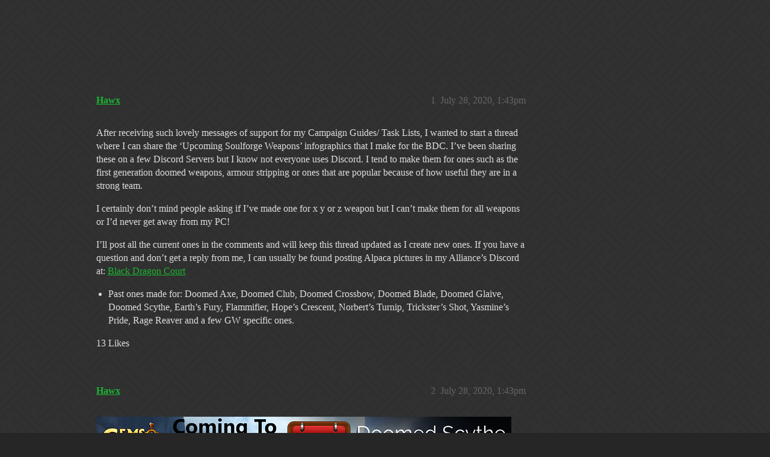

--- FILE ---
content_type: text/html; charset=utf-8
request_url: https://community.gemsofwar.com/t/infographics-upcoming-soulforge-weapons/65119
body_size: 4484
content:
<!DOCTYPE html>
<html lang="en">
  <head>
    <meta charset="utf-8">
    <title>Infographics: Upcoming Soulforge Weapons - Community Content - Gems of War | Forums</title>
    <meta name="description" content="After receiving such lovely messages of support for my Campaign Guides/ Task Lists, I wanted to start a thread where I can share the ‘Upcoming Soulforge Weapons’ infographics that I make for the BDC. I’ve been sharing th&amp;hellip;">
    <meta name="generator" content="Discourse 2026.1.0-latest - https://github.com/discourse/discourse version 32fa908c0eb62660aadbd72587ca7cecf8e25b39">
<link rel="icon" type="image/png" href="https://us1.discourse-cdn.com/flex019/uploads/gemsofwar/optimized/3X/e/c/eca53c50483a678239a013a44c61808c30745f44_2_32x32.png">
<link rel="apple-touch-icon" type="image/png" href="https://us1.discourse-cdn.com/flex019/uploads/gemsofwar/optimized/3X/b/d/bd2c2f39c2314cd4224d151a08aa0adecacaaa51_2_180x180.png">
<meta name="theme-color" media="all" content="#161616">

<meta name="color-scheme" content="dark">

<meta name="viewport" content="width=device-width, initial-scale=1.0, minimum-scale=1.0, viewport-fit=cover">
<link rel="canonical" href="https://community.gemsofwar.com/t/infographics-upcoming-soulforge-weapons/65119" />


<link rel="search" type="application/opensearchdescription+xml" href="https://community.gemsofwar.com/opensearch.xml" title="Gems of War | Forums Search">

    
    <link href="https://sea1.discourse-cdn.com/flex019/stylesheets/color_definitions_gems-of-war-dark-graceful_63_56_d2aa7d96218ce815628744e4bad849af7b912251.css?__ws=community.gemsofwar.com" media="all" rel="stylesheet" class="light-scheme" data-scheme-id="63"/>

<link href="https://sea1.discourse-cdn.com/flex019/stylesheets/common_fe0196cf311da1cdfeca6cd8d3c76852dcf59743.css?__ws=community.gemsofwar.com" media="all" rel="stylesheet" data-target="common"  />

  <link href="https://sea1.discourse-cdn.com/flex019/stylesheets/mobile_fe0196cf311da1cdfeca6cd8d3c76852dcf59743.css?__ws=community.gemsofwar.com" media="(max-width: 39.99999rem)" rel="stylesheet" data-target="mobile"  />
  <link href="https://sea1.discourse-cdn.com/flex019/stylesheets/desktop_fe0196cf311da1cdfeca6cd8d3c76852dcf59743.css?__ws=community.gemsofwar.com" media="(min-width: 40rem)" rel="stylesheet" data-target="desktop"  />



    <link href="https://sea1.discourse-cdn.com/flex019/stylesheets/checklist_fe0196cf311da1cdfeca6cd8d3c76852dcf59743.css?__ws=community.gemsofwar.com" media="all" rel="stylesheet" data-target="checklist"  />
    <link href="https://sea1.discourse-cdn.com/flex019/stylesheets/discourse-cakeday_fe0196cf311da1cdfeca6cd8d3c76852dcf59743.css?__ws=community.gemsofwar.com" media="all" rel="stylesheet" data-target="discourse-cakeday"  />
    <link href="https://sea1.discourse-cdn.com/flex019/stylesheets/discourse-data-explorer_fe0196cf311da1cdfeca6cd8d3c76852dcf59743.css?__ws=community.gemsofwar.com" media="all" rel="stylesheet" data-target="discourse-data-explorer"  />
    <link href="https://sea1.discourse-cdn.com/flex019/stylesheets/discourse-details_fe0196cf311da1cdfeca6cd8d3c76852dcf59743.css?__ws=community.gemsofwar.com" media="all" rel="stylesheet" data-target="discourse-details"  />
    <link href="https://sea1.discourse-cdn.com/flex019/stylesheets/discourse-lazy-videos_fe0196cf311da1cdfeca6cd8d3c76852dcf59743.css?__ws=community.gemsofwar.com" media="all" rel="stylesheet" data-target="discourse-lazy-videos"  />
    <link href="https://sea1.discourse-cdn.com/flex019/stylesheets/discourse-local-dates_fe0196cf311da1cdfeca6cd8d3c76852dcf59743.css?__ws=community.gemsofwar.com" media="all" rel="stylesheet" data-target="discourse-local-dates"  />
    <link href="https://sea1.discourse-cdn.com/flex019/stylesheets/discourse-narrative-bot_fe0196cf311da1cdfeca6cd8d3c76852dcf59743.css?__ws=community.gemsofwar.com" media="all" rel="stylesheet" data-target="discourse-narrative-bot"  />
    <link href="https://sea1.discourse-cdn.com/flex019/stylesheets/discourse-presence_fe0196cf311da1cdfeca6cd8d3c76852dcf59743.css?__ws=community.gemsofwar.com" media="all" rel="stylesheet" data-target="discourse-presence"  />
    <link href="https://sea1.discourse-cdn.com/flex019/stylesheets/discourse-templates_fe0196cf311da1cdfeca6cd8d3c76852dcf59743.css?__ws=community.gemsofwar.com" media="all" rel="stylesheet" data-target="discourse-templates"  />
    <link href="https://sea1.discourse-cdn.com/flex019/stylesheets/hosted-site_fe0196cf311da1cdfeca6cd8d3c76852dcf59743.css?__ws=community.gemsofwar.com" media="all" rel="stylesheet" data-target="hosted-site"  />
    <link href="https://sea1.discourse-cdn.com/flex019/stylesheets/poll_fe0196cf311da1cdfeca6cd8d3c76852dcf59743.css?__ws=community.gemsofwar.com" media="all" rel="stylesheet" data-target="poll"  />
    <link href="https://sea1.discourse-cdn.com/flex019/stylesheets/spoiler-alert_fe0196cf311da1cdfeca6cd8d3c76852dcf59743.css?__ws=community.gemsofwar.com" media="all" rel="stylesheet" data-target="spoiler-alert"  />
    <link href="https://sea1.discourse-cdn.com/flex019/stylesheets/poll_desktop_fe0196cf311da1cdfeca6cd8d3c76852dcf59743.css?__ws=community.gemsofwar.com" media="(min-width: 40rem)" rel="stylesheet" data-target="poll_desktop"  />

  <link href="https://sea1.discourse-cdn.com/flex019/stylesheets/common_theme_59_2677ae8e7a57b0c272b3d7df1ac30e3c1b80827e.css?__ws=community.gemsofwar.com" media="all" rel="stylesheet" data-target="common_theme" data-theme-id="59" data-theme-name="custom header links"/>
<link href="https://sea1.discourse-cdn.com/flex019/stylesheets/common_theme_56_0453d1f4461f8b88151340ac12c12c3213d21d7f.css?__ws=community.gemsofwar.com" media="all" rel="stylesheet" data-target="common_theme" data-theme-id="56" data-theme-name="graceful"/>
    <link href="https://sea1.discourse-cdn.com/flex019/stylesheets/mobile_theme_56_c9c74642d9fbb33c11b915f26e6c5c41c7876e3b.css?__ws=community.gemsofwar.com" media="(max-width: 39.99999rem)" rel="stylesheet" data-target="mobile_theme" data-theme-id="56" data-theme-name="graceful"/>
    <link href="https://sea1.discourse-cdn.com/flex019/stylesheets/desktop_theme_56_3dc3db313efa61006768fc292d9f553de94648cf.css?__ws=community.gemsofwar.com" media="(min-width: 40rem)" rel="stylesheet" data-target="desktop_theme" data-theme-id="56" data-theme-name="graceful"/>

    
    
        <link rel="alternate nofollow" type="application/rss+xml" title="RSS feed of &#39;Infographics: Upcoming Soulforge Weapons&#39;" href="https://community.gemsofwar.com/t/infographics-upcoming-soulforge-weapons/65119.rss" />
    <meta property="og:site_name" content="Gems of War | Forums" />
<meta property="og:type" content="website" />
<meta name="twitter:card" content="summary" />
<meta name="twitter:image" content="https://us1.discourse-cdn.com/flex019/uploads/gemsofwar/original/3X/b/d/bd2c2f39c2314cd4224d151a08aa0adecacaaa51.png" />
<meta property="og:image" content="https://us1.discourse-cdn.com/flex019/uploads/gemsofwar/original/3X/b/d/bd2c2f39c2314cd4224d151a08aa0adecacaaa51.png" />
<meta property="og:url" content="https://community.gemsofwar.com/t/infographics-upcoming-soulforge-weapons/65119" />
<meta name="twitter:url" content="https://community.gemsofwar.com/t/infographics-upcoming-soulforge-weapons/65119" />
<meta property="og:title" content="Infographics: Upcoming Soulforge Weapons" />
<meta name="twitter:title" content="Infographics: Upcoming Soulforge Weapons" />
<meta property="og:description" content="After receiving such lovely messages of support for my Campaign Guides/ Task Lists, I wanted to start a thread where I can share the ‘Upcoming Soulforge Weapons’ infographics that I make for the BDC. I’ve been sharing these on a few Discord Servers but I know not everyone uses Discord. I tend to make them for ones such as the first generation doomed weapons, armour stripping or ones that are popular because of how useful they are in a strong team.  I certainly don’t mind people asking if I’ve ma..." />
<meta name="twitter:description" content="After receiving such lovely messages of support for my Campaign Guides/ Task Lists, I wanted to start a thread where I can share the ‘Upcoming Soulforge Weapons’ infographics that I make for the BDC. I’ve been sharing these on a few Discord Servers but I know not everyone uses Discord. I tend to make them for ones such as the first generation doomed weapons, armour stripping or ones that are popular because of how useful they are in a strong team.  I certainly don’t mind people asking if I’ve ma..." />
<meta property="og:article:section" content="Community Content" />
<meta property="og:article:section:color" content="F7941D" />
<meta name="twitter:label1" value="Reading time" />
<meta name="twitter:data1" value="1 mins 🕑" />
<meta name="twitter:label2" value="Likes" />
<meta name="twitter:data2" value="20 ❤" />
<meta property="article:published_time" content="2020-07-28T13:43:04+00:00" />
<meta property="og:ignore_canonical" content="true" />


    
  </head>
  <body class="crawler ">
    <div class="background-container"></div>

    <header>
  <a href="/">Gems of War | Forums</a>
</header>

    <div id="main-outlet" class="wrap" role="main">
        <div id="topic-title">
    <h1>
      <a href="/t/infographics-upcoming-soulforge-weapons/65119">Infographics: Upcoming Soulforge Weapons</a>
    </h1>

      <div class="topic-category" itemscope itemtype="http://schema.org/BreadcrumbList">
          <span itemprop="itemListElement" itemscope itemtype="http://schema.org/ListItem">
            <a href="/c/community-content/25" class="badge-wrapper bullet" itemprop="item">
              <span class='badge-category-bg' style='background-color: #F7941D'></span>
              <span class='badge-category clear-badge'>
                <span class='category-name' itemprop='name'>Community Content</span>
              </span>
            </a>
            <meta itemprop="position" content="1" />
          </span>
      </div>

  </div>

  

    <div itemscope itemtype='http://schema.org/DiscussionForumPosting'>
      <meta itemprop='headline' content='Infographics: Upcoming Soulforge Weapons'>
      <link itemprop='url' href='https://community.gemsofwar.com/t/infographics-upcoming-soulforge-weapons/65119'>
      <meta itemprop='datePublished' content='2020-07-28T13:43:04Z'>
        <meta itemprop='articleSection' content='Community Content'>
      <meta itemprop='keywords' content=''>
      <div itemprop='publisher' itemscope itemtype="http://schema.org/Organization">
        <meta itemprop='name' content='Gems of War | Forums'>
          <div itemprop='logo' itemscope itemtype="http://schema.org/ImageObject">
            <meta itemprop='url' content='https://us1.discourse-cdn.com/flex019/uploads/gemsofwar/original/3X/a/f/af096ef794f47a6785152e244f35161962c032ea.png'>
          </div>
      </div>


          <div id='post_1'  class='topic-body crawler-post'>
            <div class='crawler-post-meta'>
              <span class="creator" itemprop="author" itemscope itemtype="http://schema.org/Person">
                <a itemprop="url" rel='nofollow' href='https://community.gemsofwar.com/u/Hawx'><span itemprop='name'>Hawx</span></a>
                
              </span>

                <link itemprop="mainEntityOfPage" href="https://community.gemsofwar.com/t/infographics-upcoming-soulforge-weapons/65119">


              <span class="crawler-post-infos">
                  <time  datetime='2020-07-28T13:43:04Z' class='post-time'>
                    July 28, 2020,  1:43pm
                  </time>
                  <meta itemprop='dateModified' content='2020-07-28T13:48:56Z'>
              <span itemprop='position'>1</span>
              </span>
            </div>
            <div class='post' itemprop='text'>
              <p>After receiving such lovely messages of support for my Campaign Guides/ Task Lists, I wanted to start a thread where I can share the ‘Upcoming Soulforge Weapons’ infographics that I make for the BDC. I’ve been sharing these on a few Discord Servers but I know not everyone uses Discord. I tend to make them for ones such as the first generation doomed weapons, armour stripping or ones that are popular because of how useful they are in a strong team.</p>
<p>I certainly don’t mind people asking if I’ve made one for x y or z weapon but I can’t make them for all weapons or I’d never get away from my PC!</p>
<p>I’ll post all the current ones in the comments and will keep this thread updated as I create new ones. If you have a question and don’t get a reply from me, I can usually be found posting Alpaca pictures in my Alliance’s Discord at:  <a href="https://discord.gg/5qjx889" class="inline-onebox" rel="noopener nofollow ugc">Black Dragon Court</a></p>
<ul>
<li>Past ones made for: Doomed Axe, Doomed Club, Doomed Crossbow, Doomed Blade, Doomed Glaive, Doomed Scythe, Earth’s Fury, Flammifier, Hope’s Crescent, Norbert’s Turnip, Trickster’s Shot, Yasmine’s Pride, Rage Reaver and a few GW specific ones.</li>
</ul>
            </div>

            <div itemprop="interactionStatistic" itemscope itemtype="http://schema.org/InteractionCounter">
              <meta itemprop="interactionType" content="http://schema.org/LikeAction"/>
              <meta itemprop="userInteractionCount" content="13" />
              <span class='post-likes'>13 Likes</span>
            </div>


            
          </div>
          <div id='post_2' itemprop='comment' itemscope itemtype='http://schema.org/Comment' class='topic-body crawler-post'>
            <div class='crawler-post-meta'>
              <span class="creator" itemprop="author" itemscope itemtype="http://schema.org/Person">
                <a itemprop="url" rel='nofollow' href='https://community.gemsofwar.com/u/Hawx'><span itemprop='name'>Hawx</span></a>
                
              </span>


                <link itemprop="image" href="https://us1.discourse-cdn.com/flex019/uploads/gemsofwar/original/3X/6/4/64de4fe8d2d975543b9a407241a736f456060368.jpeg">

              <span class="crawler-post-infos">
                  <time itemprop='datePublished' datetime='2020-07-28T13:43:46Z' class='post-time'>
                    July 28, 2020,  1:43pm
                  </time>
                  <meta itemprop='dateModified' content='2020-07-28T13:43:46Z'>
              <span itemprop='position'>2</span>
              </span>
            </div>
            <div class='post' itemprop='text'>
              <p><div class="lightbox-wrapper"><a class="lightbox" href="https://us1.discourse-cdn.com/flex019/uploads/gemsofwar/original/3X/6/4/64de4fe8d2d975543b9a407241a736f456060368.jpeg" data-download-href="/uploads/short-url/eok30TVYT4KjZvwgjIDvdJdBUrS.jpeg?dl=1" title="Doomed Scythe Soulforge"><img src="https://us1.discourse-cdn.com/flex019/uploads/gemsofwar/optimized/3X/6/4/64de4fe8d2d975543b9a407241a736f456060368_2_690x388.jpeg" alt="Doomed Scythe Soulforge" data-base62-sha1="eok30TVYT4KjZvwgjIDvdJdBUrS" width="690" height="388" srcset="https://us1.discourse-cdn.com/flex019/uploads/gemsofwar/optimized/3X/6/4/64de4fe8d2d975543b9a407241a736f456060368_2_690x388.jpeg, https://us1.discourse-cdn.com/flex019/uploads/gemsofwar/optimized/3X/6/4/64de4fe8d2d975543b9a407241a736f456060368_2_1035x582.jpeg 1.5x, https://us1.discourse-cdn.com/flex019/uploads/gemsofwar/optimized/3X/6/4/64de4fe8d2d975543b9a407241a736f456060368_2_1380x776.jpeg 2x" data-small-upload="https://us1.discourse-cdn.com/flex019/uploads/gemsofwar/optimized/3X/6/4/64de4fe8d2d975543b9a407241a736f456060368_2_10x10.png"><div class="meta">
<svg class="fa d-icon d-icon-far-image svg-icon" aria-hidden="true"><use href="#far-image"></use></svg><span class="filename">Doomed Scythe Soulforge</span><span class="informations">1920×1080 698 KB</span><svg class="fa d-icon d-icon-discourse-expand svg-icon" aria-hidden="true"><use href="#discourse-expand"></use></svg>
</div></a></div></p>
            </div>

            <div itemprop="interactionStatistic" itemscope itemtype="http://schema.org/InteractionCounter">
              <meta itemprop="interactionType" content="http://schema.org/LikeAction"/>
              <meta itemprop="userInteractionCount" content="2" />
              <span class='post-likes'>2 Likes</span>
            </div>


            
          </div>
          <div id='post_3' itemprop='comment' itemscope itemtype='http://schema.org/Comment' class='topic-body crawler-post'>
            <div class='crawler-post-meta'>
              <span class="creator" itemprop="author" itemscope itemtype="http://schema.org/Person">
                <a itemprop="url" rel='nofollow' href='https://community.gemsofwar.com/u/Hawx'><span itemprop='name'>Hawx</span></a>
                
              </span>


                <link itemprop="image" href="https://us1.discourse-cdn.com/flex019/uploads/gemsofwar/original/3X/9/8/9830e64970decdc07c08f4ec739dbe134d838982.png">

              <span class="crawler-post-infos">
                  <time itemprop='datePublished' datetime='2020-07-28T13:44:39Z' class='post-time'>
                    July 28, 2020,  1:44pm
                  </time>
                  <meta itemprop='dateModified' content='2020-07-28T13:44:39Z'>
              <span itemprop='position'>3</span>
              </span>
            </div>
            <div class='post' itemprop='text'>
              <p><div class="lightbox-wrapper"><a class="lightbox" href="https://us1.discourse-cdn.com/flex019/uploads/gemsofwar/original/3X/9/8/9830e64970decdc07c08f4ec739dbe134d838982.png" data-download-href="/uploads/short-url/lIlldUqG2a5vfoqofh6ZNXLfWAa.png?dl=1" title="Soulforge Elemental Bow"><img src="https://us1.discourse-cdn.com/flex019/uploads/gemsofwar/optimized/3X/9/8/9830e64970decdc07c08f4ec739dbe134d838982_2_690x387.png" alt="Soulforge Elemental Bow" data-base62-sha1="lIlldUqG2a5vfoqofh6ZNXLfWAa" width="690" height="387" srcset="https://us1.discourse-cdn.com/flex019/uploads/gemsofwar/optimized/3X/9/8/9830e64970decdc07c08f4ec739dbe134d838982_2_690x387.png, https://us1.discourse-cdn.com/flex019/uploads/gemsofwar/optimized/3X/9/8/9830e64970decdc07c08f4ec739dbe134d838982_2_1035x580.png 1.5x, https://us1.discourse-cdn.com/flex019/uploads/gemsofwar/original/3X/9/8/9830e64970decdc07c08f4ec739dbe134d838982.png 2x" data-small-upload="https://us1.discourse-cdn.com/flex019/uploads/gemsofwar/optimized/3X/9/8/9830e64970decdc07c08f4ec739dbe134d838982_2_10x10.png"><div class="meta">
<svg class="fa d-icon d-icon-far-image svg-icon" aria-hidden="true"><use href="#far-image"></use></svg><span class="filename">Soulforge Elemental Bow</span><span class="informations">1114×625 812 KB</span><svg class="fa d-icon d-icon-discourse-expand svg-icon" aria-hidden="true"><use href="#discourse-expand"></use></svg>
</div></a></div></p>
            </div>

            <div itemprop="interactionStatistic" itemscope itemtype="http://schema.org/InteractionCounter">
              <meta itemprop="interactionType" content="http://schema.org/LikeAction"/>
              <meta itemprop="userInteractionCount" content="2" />
              <span class='post-likes'>2 Likes</span>
            </div>


            
          </div>
          <div id='post_4' itemprop='comment' itemscope itemtype='http://schema.org/Comment' class='topic-body crawler-post'>
            <div class='crawler-post-meta'>
              <span class="creator" itemprop="author" itemscope itemtype="http://schema.org/Person">
                <a itemprop="url" rel='nofollow' href='https://community.gemsofwar.com/u/Hawx'><span itemprop='name'>Hawx</span></a>
                
              </span>


                <link itemprop="image" href="https://us1.discourse-cdn.com/flex019/uploads/gemsofwar/original/3X/b/f/bfdacfd4d02ee52ebe88a1d77ef5c1f9c63f2d04.jpeg">

              <span class="crawler-post-infos">
                  <time itemprop='datePublished' datetime='2020-07-28T13:45:19Z' class='post-time'>
                    July 28, 2020,  1:45pm
                  </time>
                  <meta itemprop='dateModified' content='2020-07-28T13:45:19Z'>
              <span itemprop='position'>4</span>
              </span>
            </div>
            <div class='post' itemprop='text'>
              <p><div class="lightbox-wrapper"><a class="lightbox" href="https://us1.discourse-cdn.com/flex019/uploads/gemsofwar/original/3X/b/f/bfdacfd4d02ee52ebe88a1d77ef5c1f9c63f2d04.jpeg" data-download-href="/uploads/short-url/rndZWoHy4HxiZm1GCUWynQnCygs.jpeg?dl=1" title="Soulforge Doomed Crossbow"><img src="https://us1.discourse-cdn.com/flex019/uploads/gemsofwar/optimized/3X/b/f/bfdacfd4d02ee52ebe88a1d77ef5c1f9c63f2d04_2_690x388.jpeg" alt="Soulforge Doomed Crossbow" data-base62-sha1="rndZWoHy4HxiZm1GCUWynQnCygs" width="690" height="388" srcset="https://us1.discourse-cdn.com/flex019/uploads/gemsofwar/optimized/3X/b/f/bfdacfd4d02ee52ebe88a1d77ef5c1f9c63f2d04_2_690x388.jpeg, https://us1.discourse-cdn.com/flex019/uploads/gemsofwar/optimized/3X/b/f/bfdacfd4d02ee52ebe88a1d77ef5c1f9c63f2d04_2_1035x582.jpeg 1.5x, https://us1.discourse-cdn.com/flex019/uploads/gemsofwar/optimized/3X/b/f/bfdacfd4d02ee52ebe88a1d77ef5c1f9c63f2d04_2_1380x776.jpeg 2x" data-small-upload="https://us1.discourse-cdn.com/flex019/uploads/gemsofwar/optimized/3X/b/f/bfdacfd4d02ee52ebe88a1d77ef5c1f9c63f2d04_2_10x10.png"><div class="meta">
<svg class="fa d-icon d-icon-far-image svg-icon" aria-hidden="true"><use href="#far-image"></use></svg><span class="filename">Soulforge Doomed Crossbow</span><span class="informations">1920×1080 709 KB</span><svg class="fa d-icon d-icon-discourse-expand svg-icon" aria-hidden="true"><use href="#discourse-expand"></use></svg>
</div></a></div></p>
            </div>

            <div itemprop="interactionStatistic" itemscope itemtype="http://schema.org/InteractionCounter">
              <meta itemprop="interactionType" content="http://schema.org/LikeAction"/>
              <meta itemprop="userInteractionCount" content="2" />
              <span class='post-likes'>2 Likes</span>
            </div>


            
          </div>
          <div id='post_5' itemprop='comment' itemscope itemtype='http://schema.org/Comment' class='topic-body crawler-post'>
            <div class='crawler-post-meta'>
              <span class="creator" itemprop="author" itemscope itemtype="http://schema.org/Person">
                <a itemprop="url" rel='nofollow' href='https://community.gemsofwar.com/u/Hawx'><span itemprop='name'>Hawx</span></a>
                
              </span>


                <link itemprop="image" href="https://us1.discourse-cdn.com/flex019/uploads/gemsofwar/original/3X/0/4/04267b1ec4beb512a4bb1d53075d468692560c06.jpeg">

              <span class="crawler-post-infos">
                  <time itemprop='datePublished' datetime='2020-08-14T20:04:29Z' class='post-time'>
                    August 14, 2020,  8:04pm
                  </time>
                  <meta itemprop='dateModified' content='2020-08-14T20:54:22Z'>
              <span itemprop='position'>5</span>
              </span>
            </div>
            <div class='post' itemprop='text'>
              <p><div class="lightbox-wrapper"><a class="lightbox" href="https://us1.discourse-cdn.com/flex019/uploads/gemsofwar/original/3X/0/4/04267b1ec4beb512a4bb1d53075d468692560c06.jpeg" data-download-href="/uploads/short-url/AIm0hpbnStXUv8J8ZuFbR4PyWG.jpeg?dl=1" title="Soulforge Norbert&amp;#39;s Turnip"><img src="https://us1.discourse-cdn.com/flex019/uploads/gemsofwar/optimized/3X/0/4/04267b1ec4beb512a4bb1d53075d468692560c06_2_690x388.jpeg" alt="Soulforge Norbert's Turnip" data-base62-sha1="AIm0hpbnStXUv8J8ZuFbR4PyWG" width="690" height="388" srcset="https://us1.discourse-cdn.com/flex019/uploads/gemsofwar/optimized/3X/0/4/04267b1ec4beb512a4bb1d53075d468692560c06_2_690x388.jpeg, https://us1.discourse-cdn.com/flex019/uploads/gemsofwar/optimized/3X/0/4/04267b1ec4beb512a4bb1d53075d468692560c06_2_1035x582.jpeg 1.5x, https://us1.discourse-cdn.com/flex019/uploads/gemsofwar/optimized/3X/0/4/04267b1ec4beb512a4bb1d53075d468692560c06_2_1380x776.jpeg 2x" data-small-upload="https://us1.discourse-cdn.com/flex019/uploads/gemsofwar/optimized/3X/0/4/04267b1ec4beb512a4bb1d53075d468692560c06_2_10x10.png"><div class="meta">
<svg class="fa d-icon d-icon-far-image svg-icon" aria-hidden="true"><use href="#far-image"></use></svg><span class="filename">Soulforge Norbert&amp;#39;s Turnip</span><span class="informations">1920×1080 798 KB</span><svg class="fa d-icon d-icon-discourse-expand svg-icon" aria-hidden="true"><use href="#discourse-expand"></use></svg>
</div></a></div></p>
<p><div class="lightbox-wrapper"><a class="lightbox" href="https://us1.discourse-cdn.com/flex019/uploads/gemsofwar/original/3X/d/9/d9394220cbc067aed4210b02ef68453a963cc4b1.jpeg" data-download-href="/uploads/short-url/uZEhL8KAezo3Tyrvq904SFEwXkd.jpeg?dl=1" title="Soulforge Earth&amp;#39;s Fury"><img src="https://us1.discourse-cdn.com/flex019/uploads/gemsofwar/optimized/3X/d/9/d9394220cbc067aed4210b02ef68453a963cc4b1_2_690x385.jpeg" alt="Soulforge Earth's Fury" data-base62-sha1="uZEhL8KAezo3Tyrvq904SFEwXkd" width="690" height="385" srcset="https://us1.discourse-cdn.com/flex019/uploads/gemsofwar/optimized/3X/d/9/d9394220cbc067aed4210b02ef68453a963cc4b1_2_690x385.jpeg, https://us1.discourse-cdn.com/flex019/uploads/gemsofwar/optimized/3X/d/9/d9394220cbc067aed4210b02ef68453a963cc4b1_2_1035x577.jpeg 1.5x, https://us1.discourse-cdn.com/flex019/uploads/gemsofwar/optimized/3X/d/9/d9394220cbc067aed4210b02ef68453a963cc4b1_2_1380x770.jpeg 2x" data-small-upload="https://us1.discourse-cdn.com/flex019/uploads/gemsofwar/optimized/3X/d/9/d9394220cbc067aed4210b02ef68453a963cc4b1_2_10x10.png"><div class="meta">
<svg class="fa d-icon d-icon-far-image svg-icon" aria-hidden="true"><use href="#far-image"></use></svg><span class="filename">Soulforge Earth&amp;#39;s Fury</span><span class="informations">1920×1073 679 KB</span><svg class="fa d-icon d-icon-discourse-expand svg-icon" aria-hidden="true"><use href="#discourse-expand"></use></svg>
</div></a></div></p>
<p><div class="lightbox-wrapper"><a class="lightbox" href="https://us1.discourse-cdn.com/flex019/uploads/gemsofwar/original/3X/3/b/3b7aa5138fc232ee85b8c8229a8b138fe86bad55.jpeg" data-download-href="/uploads/short-url/8uaW2l0Ym4Rig5QmiyOkom36eEJ.jpeg?dl=1" title="Soulforge Doomed Blade"><img src="https://us1.discourse-cdn.com/flex019/uploads/gemsofwar/optimized/3X/3/b/3b7aa5138fc232ee85b8c8229a8b138fe86bad55_2_690x388.jpeg" alt="Soulforge Doomed Blade" data-base62-sha1="8uaW2l0Ym4Rig5QmiyOkom36eEJ" width="690" height="388" srcset="https://us1.discourse-cdn.com/flex019/uploads/gemsofwar/optimized/3X/3/b/3b7aa5138fc232ee85b8c8229a8b138fe86bad55_2_690x388.jpeg, https://us1.discourse-cdn.com/flex019/uploads/gemsofwar/optimized/3X/3/b/3b7aa5138fc232ee85b8c8229a8b138fe86bad55_2_1035x582.jpeg 1.5x, https://us1.discourse-cdn.com/flex019/uploads/gemsofwar/optimized/3X/3/b/3b7aa5138fc232ee85b8c8229a8b138fe86bad55_2_1380x776.jpeg 2x" data-small-upload="https://us1.discourse-cdn.com/flex019/uploads/gemsofwar/optimized/3X/3/b/3b7aa5138fc232ee85b8c8229a8b138fe86bad55_2_10x10.png"><div class="meta">
<svg class="fa d-icon d-icon-far-image svg-icon" aria-hidden="true"><use href="#far-image"></use></svg><span class="filename">Soulforge Doomed Blade</span><span class="informations">1920×1080 746 KB</span><svg class="fa d-icon d-icon-discourse-expand svg-icon" aria-hidden="true"><use href="#discourse-expand"></use></svg>
</div></a></div></p>
<p><div class="lightbox-wrapper"><a class="lightbox" href="https://us1.discourse-cdn.com/flex019/uploads/gemsofwar/original/3X/8/7/8703c02b202bc7fc6912caadad77665f88b1bf9d.jpeg" data-download-href="/uploads/short-url/jgouDVCxNBEuUGjMjuzafAro5qd.jpeg?dl=1" title="Soulforge Doomed Axe"><img src="https://us1.discourse-cdn.com/flex019/uploads/gemsofwar/optimized/3X/8/7/8703c02b202bc7fc6912caadad77665f88b1bf9d_2_690x388.jpeg" alt="Soulforge Doomed Axe" data-base62-sha1="jgouDVCxNBEuUGjMjuzafAro5qd" width="690" height="388" srcset="https://us1.discourse-cdn.com/flex019/uploads/gemsofwar/optimized/3X/8/7/8703c02b202bc7fc6912caadad77665f88b1bf9d_2_690x388.jpeg, https://us1.discourse-cdn.com/flex019/uploads/gemsofwar/optimized/3X/8/7/8703c02b202bc7fc6912caadad77665f88b1bf9d_2_1035x582.jpeg 1.5x, https://us1.discourse-cdn.com/flex019/uploads/gemsofwar/optimized/3X/8/7/8703c02b202bc7fc6912caadad77665f88b1bf9d_2_1380x776.jpeg 2x" data-small-upload="https://us1.discourse-cdn.com/flex019/uploads/gemsofwar/optimized/3X/8/7/8703c02b202bc7fc6912caadad77665f88b1bf9d_2_10x10.png"><div class="meta">
<svg class="fa d-icon d-icon-far-image svg-icon" aria-hidden="true"><use href="#far-image"></use></svg><span class="filename">Soulforge Doomed Axe</span><span class="informations">1919×1080 737 KB</span><svg class="fa d-icon d-icon-discourse-expand svg-icon" aria-hidden="true"><use href="#discourse-expand"></use></svg>
</div></a></div></p>
            </div>

            <div itemprop="interactionStatistic" itemscope itemtype="http://schema.org/InteractionCounter">
              <meta itemprop="interactionType" content="http://schema.org/LikeAction"/>
              <meta itemprop="userInteractionCount" content="1" />
              <span class='post-likes'>1 Like</span>
            </div>


            
          </div>
    </div>


    




    </div>
    <footer class="container wrap">
  <nav class='crawler-nav'>
    <ul>
      <li itemscope itemtype='http://schema.org/SiteNavigationElement'>
        <span itemprop='name'>
          <a href='/' itemprop="url">Home </a>
        </span>
      </li>
      <li itemscope itemtype='http://schema.org/SiteNavigationElement'>
        <span itemprop='name'>
          <a href='/categories' itemprop="url">Categories </a>
        </span>
      </li>
      <li itemscope itemtype='http://schema.org/SiteNavigationElement'>
        <span itemprop='name'>
          <a href='/guidelines' itemprop="url">Guidelines </a>
        </span>
      </li>
        <li itemscope itemtype='http://schema.org/SiteNavigationElement'>
          <span itemprop='name'>
            <a href='/tos' itemprop="url">Terms of Service </a>
          </span>
        </li>
    </ul>
  </nav>
  <p class='powered-by-link'>Powered by <a href="https://www.discourse.org">Discourse</a>, best viewed with JavaScript enabled</p>
</footer>

    
    
  </body>
  
</html>


--- FILE ---
content_type: text/css
request_url: https://sea1.discourse-cdn.com/flex019/stylesheets/discourse-narrative-bot_fe0196cf311da1cdfeca6cd8d3c76852dcf59743.css?__ws=community.gemsofwar.com
body_size: -165
content:
article[data-user-id="-2"] div.cooked iframe{border:0}
/*# sourceMappingURL=discourse-narrative-bot_fe0196cf311da1cdfeca6cd8d3c76852dcf59743.css.map?__ws=community.gemsofwar.com */


--- FILE ---
content_type: text/css
request_url: https://sea1.discourse-cdn.com/flex019/stylesheets/common_theme_56_0453d1f4461f8b88151340ac12c12c3213d21d7f.css?__ws=community.gemsofwar.com
body_size: 1664
content:
:root{--d-hover: var(--tertiary-low)}.background-container{position:fixed;top:0;left:0;height:100vh;width:100vw;background-color:var(--gf-primary-very-low-or-primary-low, rgb(39.96, 39.96, 39.96));background-image:url(https://us1.discourse-cdn.com/flex019/uploads/gemsofwar/original/3X/b/f/bf14c792424aa926643bf39cc603e6d8128e62f9.png);background-size:auto}#main{z-index:1}.topic-list-body{border-width:1px}#main-outlet{box-sizing:border-box;margin:0 auto;background:var(--secondary);border-radius:8px;width:100%;max-width:980px;padding:3em 3em 5%;box-shadow:0 1px 8px rgba(0,0,0,.18)}.archetype-regular #main-outlet{min-height:500px}@media screen and (max-width: 775px){#main-outlet{padding:1.5em}}code,pre{white-space:pre-wrap}.container.posts>.row{width:100%}.btn:not(.btn-flat,.btn-social,.btn-transparent),.select-kit.dropdown-select-box .dropdown-select-box-header{border:1px solid var(--gf-primary-low-or-low-mid, rgb(48.84, 48.84, 48.84));color:var(--primary-high, rgb(166.5, 166.5, 166.5));background:rgba(0,0,0,0);border-radius:4px}.btn:not(.btn-flat,.btn-social,.btn-transparent) .d-icon,.select-kit.dropdown-select-box .dropdown-select-box-header .d-icon{color:currentcolor}.discourse-no-touch .btn:not(.btn-flat,.btn-social,.btn-transparent):hover,.discourse-no-touch .select-kit.dropdown-select-box .dropdown-select-box-header:hover{background:var(--tertiary-low);color:var(--tertiary)}.discourse-no-touch .btn:not(.btn-flat,.btn-social,.btn-transparent):hover .d-icon,.discourse-no-touch .select-kit.dropdown-select-box .dropdown-select-box-header:hover .d-icon{color:currentcolor}.btn[class*=popup-menu-btn]{border-color:rgba(0,0,0,0)}.btn.btn-danger:not(.btn-flat,.btn-transparent){background:var(--danger);color:var(--secondary)}.btn.btn-danger:not(.btn-flat,.btn-transparent):hover{background:rgb(202.8820960699,61.2663755459,27.1179039301);color:var(--secondary)}.btn.btn-primary{background:var(--tertiary);color:var(--secondary);border-color:var(--tertiary)}#reply-control{border-radius:10px 10px 0 0}#reply-control .select-kit.dropdown-select-box .dropdown-select-box-header{color:var(--primary-medium)}#reply-control .select-kit.dropdown-select-box .dropdown-select-box-header:hover{background:var(--tertiary-low)}#reply-control .d-editor-button-bar .select-kit.dropdown-select-box .dropdown-select-box-header{border:none}#reply-control .d-editor-button-bar button{color:var(--primary-medium);border:none}.open .grippie{border-radius:10px 10px 0 0;opacity:.4}.open .grippie::before{border-color:var(--gf-primary-low-or-low-mid, rgb(48.84, 48.84, 48.84))}.d-editor-button-bar .btn{border:none;color:var(--tertiary)}.d-editor-button-bar .btn .d-icon{color:var(--tertiary)}.d-editor-button-bar .btn:hover{background:var(--tertiary-low)}.d-editor-button-bar .btn:hover .d-icon{color:var(--tertiary)}header.d-header{box-shadow:0 1px 8px rgba(0,0,0,.18)}header.d-header .contents{display:flex;align-items:center}header.d-header .panel{margin-left:auto;order:5}.rtl header.d-header .panel{margin-left:0}.d-header-icons .icon:hover{background:var(--tertiary-low)}.d-header-icons .icon:hover .d-icon{color:var(--tertiary)}.badge-wrapper.box{padding:2px 6px 2px 5px}.badge-wrapper.box span{border-radius:4px}.deleted .topic-body{background-color:var(--danger-hover, rgb(198.2951965066, 59.8812227074, 26.5048034934))}.list-controls .combo-box .combo-box-header{background:rgba(0,0,0,0);border-color:rgba(0,0,0,0)}@media screen and (min-width: 775px){.list-controls .combo-box .combo-box-header{font-size:1.1487em}}.select-kit.combo-box.category-drop .category-drop-header,.select-kit.combo-box.tag-drop .tag-drop-header{border-radius:4px}.navigation-controls .fk-d-button-tooltip button{height:100%}#list-area{margin-bottom:0}#topic-title{padding-top:0}.topic-map .btn{border-radius:0}.badge-card{border-radius:4px}#topic-progress-wrapper{right:10vw !important}#topic-progress-wrapper .topic-admin-menu-button-container .toggle-admin-menu{background:var(--secondary);border-radius:4px 0 0 4px}#bulk-select{background:rgba(0,0,0,0)}#bulk-select button{background:var(--secondary);box-shadow:0 1px 2px rgba(0,0,0,.18)}#bulk-select button:hover{background:var(--tertiary-low)}.user-preferences .bio-composer .d-editor-preview,.group-form-bio .d-editor-preview,.edit-category-tab-topic-template .d-editor-preview{background:var(--tertiary-low)}.badge-group{background:var(--tertiary-low)}.input-prepend.input-append input,.input-prepend.input-append select{background:var(--tertiary-low)}.modal .modal-body label .d-icon{color:var(--tertiary)}.user-main .staff-counters{background:var(--tertiary-low);color:var(--tertiary)}.user-main .staff-counters a{color:var(--tertiary)}.user-main .staff-counters span{color:var(--secondary)}.user-main .helpful-flags{background-color:#2ecc40}.user-main .flagged-posts{background-color:#f012be}.user-main .deleted-posts{background-color:#ff851b}.user-main .warnings-received{background-color:#ff4136}.post-admin-menu .popup-menu-button{border:none}.admin-controls{background:var(--tertiary-low)}.admin-controls .controls{background:var(--tertiary-low)}.admin-controls nav{background:var(--tertiary-low)}.admin-controls nav::before{background:linear-gradient(to right, var(--tertiary-low) 0%, rgba(234, 236, 238, 0) 100%)}.admin-controls nav::after{background:linear-gradient(to right, rgba(234, 236, 238, 0) 0%, var(--tertiary-low) 100%)}.boxed.white{background-color:rgba(0,0,0,0) !important}.nav-stacked{background:var(--tertiary-low)}.nav-stacked li{border-color:var(--tertiary-medium)}.admin-detail{border-color:var(--tertiary-medium)}.content-list ul li a:hover{background:var(--tertiary-low)}span.user-title{border:1px solid #f1be18;color:#f1be18 !important;padding:0 4px;line-height:1.2em;font-size:.85em;letter-spacing:.5px;border-radius:8px}.uploaded-image-preview{background:var(--tertiary-low);border-radius:4px}.select-kit.dropdown-select-box .dropdown-select-box-header:hover .d-icon{color:var(--tertiary)}.select-kit.dropdown-select-box.composer-actions .select-kit-header .d-icon{border:none}.select-kit.dropdown-select-box.toolbar-popup-menu-options .select-kit-row:hover,.select-kit.dropdown-select-box.toolbar-popup-menu-options .select-kit-row.is-highlighted{background:var(--tertiary-low)}.user-main .staff-counters>div,.user-main .staff-counters>div a{color:var(--primary)}@media screen and (max-width: 790px){.topic-area>.loading-container{max-width:calc(100vw - 50px)}}.user-menu.revamped .menu-tabs-container{border:none}.user-menu.revamped .menu-tabs-container button{margin:0 .5em .5em 0}.user-menu.revamped .menu-tabs-container .bottom-tabs.tabs-list{border-top:none}.crawler>#main-outlet,noscript>#main-outlet{padding-top:6em}.chat-composer__wrapper{background:rgba(0,0,0,0)}body.has-full-page-chat #main-outlet{padding:0;border-radius:12px;overflow:hidden}.full-page-chat .c-navbar-container{top:unset}.chat-channel{height:calc(100vh - (var(--header-offset) + 6.75em))}.powered-by-discourse{margin-top:1em}@media screen and (min-width: 1100px){.powered-by-discourse{margin-left:4em}}
/*# sourceMappingURL=common_theme_56_0453d1f4461f8b88151340ac12c12c3213d21d7f.css.map?__ws=community.gemsofwar.com */


--- FILE ---
content_type: text/css
request_url: https://sea1.discourse-cdn.com/flex019/stylesheets/desktop_theme_56_3dc3db313efa61006768fc292d9f553de94648cf.css?__ws=community.gemsofwar.com
body_size: 1123
content:
h3{font-weight:normal}input,textarea{box-shadow:none !important}img.avatar{border-radius:4px}.badge-wrapper{font-weight:normal}.d-header{height:70px;background:rgb(var(--gf-header-bg-rgb), 0.92);box-shadow:0 3px 3px rgba(100,100,100,.13)}.d-header .panel{padding:6px 0 0 0;flex:0 0 auto}.d-header button.login-button,.d-header button.sign-up-button{font-size:1em}.d-header .icons .icon{border-radius:4px}@media screen and (min-width: 875px){.d-header .icons .icon{margin-left:20px}}.d-header .icons .unread-private-messages,.d-header .icons .badge-notification,.d-header .icons .unread-notifications{padding:4px 6px;top:0;background:var(--tertiary)}.d-header .icons .flagged-posts{right:85px}.d-header #site-logo{max-height:35px !important}.title-wrapper{width:auto}.extra-info-wrapper .topic-link{font-weight:normal}.topic-post>article>.row{display:flex}.topic-post>article>.row .topic-avatar{align-self:flex-start}.list-controls{margin-bottom:2em}.list-controls ol.category-breadcrumb{border-right:1px solid var(--primary-low-mid);padding-right:10px;margin-right:1em}.list-controls ol.category-breadcrumb .badge-wrapper.bullet .badge-category-parent-bg,.list-controls ol.category-breadcrumb .badge-wrapper.bullet .badge-category-bg{width:12px;height:12px}.names .username{font-size:1.1em}.nav-pills>li>a{border-radius:4px}.nav-pills>li.active>a,.nav-pills>li>a.active{color:var(--tertiary);background:rgba(0,0,0,0) !important}nav.post-controls button,nav.post-controls .double-button{border-radius:4px}nav.post-controls button button.toggle-like.like,nav.post-controls .double-button button.toggle-like.like{border-radius:4px !important}nav.post-controls button:hover button,nav.post-controls .double-button:hover button{background:var(--tertiary-low);color:var(--tertiary)}nav.post-controls button:hover button:first-of-type,nav.post-controls .double-button:hover button:first-of-type{border-radius:4px 0 0 4px}nav.post-controls button:hover button:last-of-type,nav.post-controls .double-button:hover button:last-of-type{border-radius:0 4px 4px 0}nav.post-controls button:focus,nav.post-controls button.d-hover{background:var(--tertiary-low);color:var(--tertiary)}.topic-list .num a.badge-posts{font-weight:normal}.topic-list .sortable:hover{border-radius:4px 4px 0 0;background:var(--tertiary-low);color:var(--tertiary)}#topic-title h1 a{font-weight:normal}.user-nav{margin-top:30px}.user-navigation ol.category-breadcrumb{border:none}.user-navigation .nav-pills>li>a{border-radius:0}#user-card{background:var(--secondary);border-radius:4px}.user-main .about .details .primary{box-sizing:border-box;padding:0 10px}.timeline-container .topic-timeline{margin-top:20px}.timeline-container .topic-timeline .timeline-scrollarea{border-color:var(--primary-low)}.timeline-container .topic-timeline .timeline-handle{background:var(--tertiary)}.modal-inner-container{border-radius:4px}.modal-title-wrapper{padding:0 15px;width:100%}.modal-header{flex-wrap:wrap;position:relative}.modal-header .modal-close{position:absolute;right:0}.modal-header .title{margin:1em auto}.modal-header .close{margin-right:15px}.d-modal .modal-body,.modal .modal-body,.create-invite-modal.modal .modal-body,.create-invite-bulk-modal.modal .modal-body,.share-topic-modal.modal .modal-body{margin:0;padding:25px 30px}.sidebar__edit-navigation-menu__deselect-wrapper{padding:0 15px}.sidebar__edit-navigation-menu__filter{padding:0 30px}.modal-footer{padding:20px 30px}.modal-tab{width:90%}@media screen and (min-width: 550px){.modal.edit-category-modal .modal-inner-container{min-width:550px}}@media screen and (max-width: 890px){.topic-body,.small-action{width:89%}}@media screen and (max-width: 980px){.topic-body,.small-action{width:86%}}.container.posts .topic-navigation{min-width:100px}@media screen and (max-width: 960px){.container.posts .topic-navigation{margin-left:0;min-width:80px}}:root{--d-sidebar-prefix-background: var(--tertiary-low);--d-sidebar-highlight-background: var(--tertiary-low);--d-sidebar-highlight-color: var(--tertiary);--d-sidebar-highlight-prefix-background: var(--secondary);--d-sidebar-highlight-hover-background: var(--tertiary-low);--d-sidebar-highlight-hover-icon: var(--tertiary)}#main-outlet-wrapper{margin-top:2em}#main-outlet-wrapper .sidebar-wrapper{background-color:var(--secondary);border-radius:8px;top:calc(var(--header-offset) + 2em);height:calc(100vh - (var(--header-offset) + 60px));box-shadow:0 1px 8px rgba(0,0,0,.18)}#main-outlet-wrapper .sidebar-footer-wrapper{background:var(--secondary)}#main-outlet-wrapper .active .prefix-text{background:var(--secondary)}body.has-sidebar-page #main-outlet-wrapper{padding-left:8px}body.has-sidebar-page #main-outlet{max-width:unset}.desktop-view .sidebar-footer-wrapper .sidebar-footer-container::before{background:linear-gradient(to bottom, transparent, rgb(var(--secondary), 1))}.sidebar-section-header{border:none !important}body.has-sidebar-page.has-full-page-chat #main-outlet-wrapper{gap:2em}
/*# sourceMappingURL=desktop_theme_56_3dc3db313efa61006768fc292d9f553de94648cf.css.map?__ws=community.gemsofwar.com */

--- FILE ---
content_type: text/css
request_url: https://sea1.discourse-cdn.com/flex019/stylesheets/mobile_theme_56_c9c74642d9fbb33c11b915f26e6c5c41c7876e3b.css?__ws=community.gemsofwar.com
body_size: 765
content:
body{background:rgba(0,0,0,0)}#main{padding-bottom:20px}#main-outlet{margin:1em auto;padding:10px;width:96%}.container.posts>.row{max-width:100%;overflow:hidden}.d-header .contents{margin:2px 0}.d-header .login-button,.d-header .d-header button.sign-up-button{margin:0 5px 0}.d-header #site-logo{max-height:25px}.d-header .d-header-icons .d-icon{font-size:1.5em}.topic-list-main-link,.topic-list .main-link{line-height:1.2}img.avatar{border-radius:4px}.image-upload-controls{padding:10px}.image-upload-controls .btn.btn-danger.pad-left.no-text{margin-right:8px}#list-area{margin-bottom:15px}.list-controls{margin:auto}.list-controls .nav-pills>li{background:rgba(0,0,0,0);border:1px solid var(--primary-low);border-radius:4px}.modal-inner-container{width:95%;border-radius:4px}.pull-left img.avatar{max-width:30px;max-height:30px}.topic-avatar img.avatar{max-width:35px;max-height:35px}.topic-meta-data .names span.user-title{border-radius:12px;flex-basis:auto}.topic-list .badge-notification,.topic-list .category-topic-link td.num .badge-notification{padding:2px 6px;font-size:1em}.topic-list a.badge.badge-notification.unread{display:none}.topic-list .num a.badge-posts{color:var(--primary-low-mid);font-weight:normal}.topic-list .right{margin-left:40px}.topic-list th,.topic-list td{padding:20px 5px}.topic-list img.avatar{margin-top:4px}.topic-list>tbody>tr:first-of-type{border-top:3px solid rgba(0,0,0,0)}.categories-list .category-list{margin-left:2px}.category-list-item{border-left:none;border-top:2px solid}.category-list-item .category-name{font-weight:normal}.topic-item-stats{margin-top:3px}#topic-title h1{font-weight:normal}.user-main .about.collapsed-info .details{background:var(--secondary)}.user-main .about .details{background-color:var(--secondary)}.select-kit.dropdown-select-box.period-chooser .period-chooser-header{font-size:.745em}.list-controls .combo-box .combo-box-header{border:1px solid var(--primary-low)}.tag-show-heading{order:-1;margin-right:auto;display:flex;align-items:center}.tag-show-heading .d-icon{margin:0 5px}.user-table{margin-top:10px}.mobile-view .mobile-nav{width:100%;background:rgba(0,0,0,0);border:1px solid var(--primary-low);border-radius:4px}.mobile-view .mobile-nav .d-icon-caret-down,.mobile-view .mobile-nav .d-icon-caret-up{margin-right:10px !important}.mobile-view .mobile-nav.messages-nav,.mobile-view .mobile-nav.notifications-nav,.mobile-view .mobile-nav.activity-nav,.mobile-view .mobile-nav.preferences-nav{position:relative;top:0;margin-bottom:10px}.search-container .search-advanced-sidebar .search-advanced-title.btn{background:var(--tertiary-low);border-color:var(--tertiary-low)}div.cooked img:not(.thumbnail){max-width:100%}div.cooked td img:not(.thumbnail){max-width:unset}.has-full-page-chat #main{padding:0}.full-page-chat .chat-full-page-header__back-btn{justify-content:start}.chat-channel{height:calc(100vh - (var(--header-offset) + 11em))}.chat-scroll-to-bottom__arrow{width:33px}
/*# sourceMappingURL=mobile_theme_56_c9c74642d9fbb33c11b915f26e6c5c41c7876e3b.css.map?__ws=community.gemsofwar.com */
